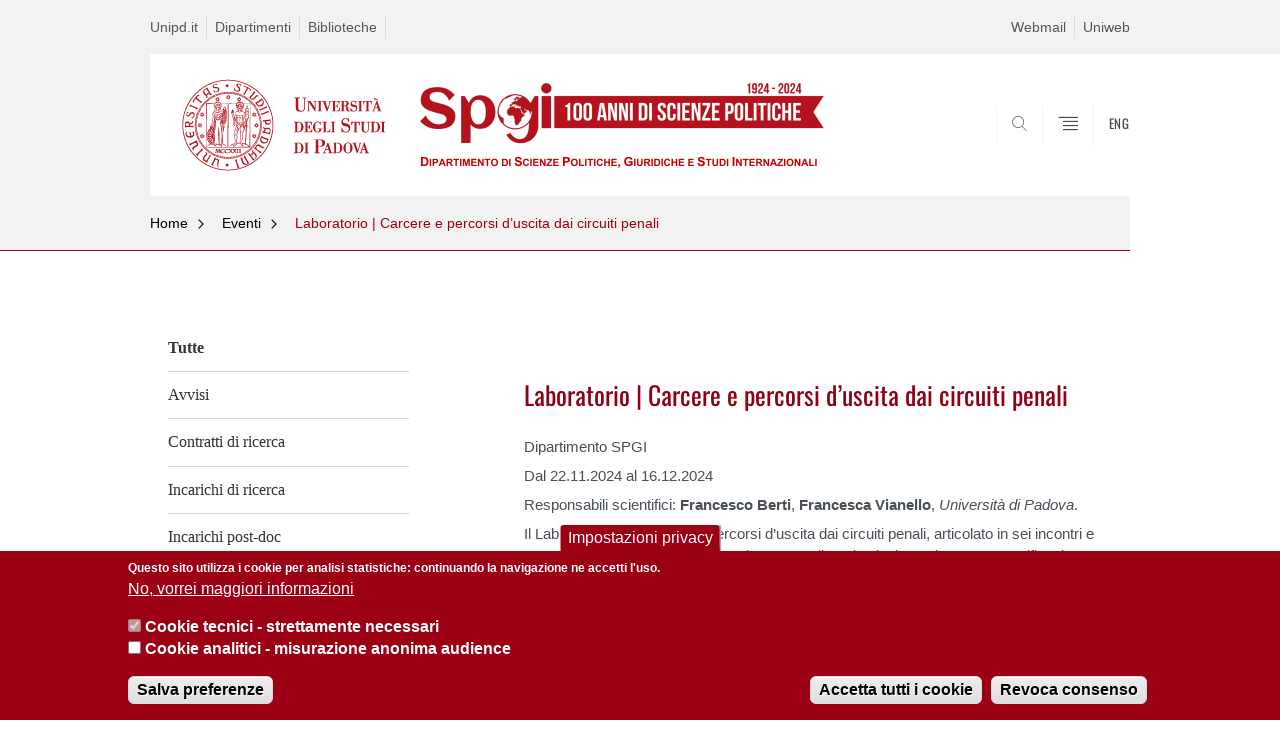

--- FILE ---
content_type: text/html; charset=utf-8
request_url: https://www.spgi.unipd.it/laboratorio-carcere-e-percorsi-d%E2%80%99uscita-dai-circuiti-penali
body_size: 10239
content:


                                                                                                      <!DOCTYPE html PUBLIC "-//W3C//DTD XHTML+ARIA 1.0//EN" "http://www.w3.org/MarkUp/DTD/xhtml-aria-1.dtd">
<!--[if IE 7 ]>    <html xmlns="http://www.w3.org/1999/xhtml" class="nojs" lang="it" > <![endif]-->
<!--[if IE 8 ]>    <html xmlns="http://www.w3.org/1999/xhtml" class="nojs" lang="it" > <![endif]-->
<!--[if (gte IE 9)|!(IE)]><!-->
<html xmlns="http://www.w3.org/1999/xhtml" xml:lang="it" lang="it" >
<!--<![endif]-->

  <head>
    <meta http-equiv="content-type" content="text/html; charset=UTF-8" />
        <meta name="backend" content="178" />
  <title>Laboratorio | Carcere e percorsi d’uscita dai circuiti penali | Dipartimento di Scienze Politiche, Giuridiche e studi Internazionali (SPGI)h1.desc-dip-logo{display:none;} | Università di Padova</title>

 <meta name="description" content="UniPD" />
 <meta name="author" content="Università di Padova" />
 <meta content="width=device-width, initial-scale=1.0" name="viewport" />
 <meta name="format-detection" content="telephone=no" />
<link type="text/css" rel="stylesheet" href="https://www.spgi.unipd.it/sites/spgi.unipd.it/files/css/css_xE-rWrJf-fncB6ztZfd2huxqgxu4WO-qwma6Xer30m4.css" media="all" />
<link type="text/css" rel="stylesheet" href="https://www.spgi.unipd.it/sites/spgi.unipd.it/files/css/css__r408iefJFDp7tkJY64xde0BtyLdHU1-GytpTja6H4w.css" media="all" />
<link type="text/css" rel="stylesheet" href="https://www.spgi.unipd.it/sites/spgi.unipd.it/files/css/css_V6UwpoPUKNxyZKVOwpPqngXoRKA_E5VXtH1dZDcDeVI.css" media="all" />
<link type="text/css" rel="stylesheet" href="https://www.spgi.unipd.it/sites/spgi.unipd.it/files/css/css_Cqsg2pwX3riY5_C0iQyEPpC9XENEnDzbdBnNHd10mNM.css" media="all" />
<link type="text/css" rel="stylesheet" href="https://www.spgi.unipd.it/sites/spgi.unipd.it/files/css/css_47DEQpj8HBSa-_TImW-5JCeuQeRkm5NMpJWZG3hSuFU.css" media="handheld" />
    <!-- carousel -->
    <link rel="stylesheet" href="/sites/all/themes/unipd_2017/css/slick.css"/>
    <!-- Add the new slick-theme.css if you want the default styling -->
    <link rel="stylesheet" href="/sites/all/themes/unipd_2017/css/slick-theme.css"/>

    <!--link href="https://fonts.googleapis.com/css?family=Oswald" rel="stylesheet" /-->
	<link rel="stylesheet" href="/sites/all/themes/unipd_2017/fonts/oswald.css" type="text/css" charset="utf-8" />

<meta http-equiv="Content-Type" content="text/html; charset=utf-8" />
<meta name="Generator" content="Drupal 7 (http://drupal.org)" />
<link rel="shortcut icon" href="https://www.spgi.unipd.it/sites/all/themes/unipd_2017/favicon.ico" type="image/vnd.microsoft.icon" />

    <script type="text/javascript" src="/sites/all/themes/unipd_2017/js/jquery-1.7.1.min.js"></script>
    <script type="text/javascript" src="https://www.spgi.unipd.it/sites/spgi.unipd.it/files/js/js_zS-CmNFGyegtLYJmqFRpxQvvQrfPIFrOMq_3T3C8sZE.js"></script>
<script type="text/javascript" src="https://www.spgi.unipd.it/sites/spgi.unipd.it/files/js/js_KSEweT3RdN1NBALrmzlliY0px2Hxkq2Ax3zdBrMYHqU.js"></script>
<script type="text/javascript" src="https://www.spgi.unipd.it/sites/spgi.unipd.it/files/js/js_R9UbiVw2xuTUI0GZoaqMDOdX0lrZtgX-ono8RVOUEVc.js"></script>
<script type="text/javascript" src="https://www.spgi.unipd.it/sites/spgi.unipd.it/files/js/js_GqEqhmpYhCB9_KsgmKPxHcCiz6qLKUJ6fAqmEkRInyM.js"></script>
<script type="text/javascript">
<!--//--><![CDATA[//><!--
(function(i,s,o,g,r,a,m){i["GoogleAnalyticsObject"]=r;i[r]=i[r]||function(){(i[r].q=i[r].q||[]).push(arguments)},i[r].l=1*new Date();a=s.createElement(o),m=s.getElementsByTagName(o)[0];a.async=1;a.src=g;m.parentNode.insertBefore(a,m)})(window,document,"script","https://www.google-analytics.com/analytics.js","ga");ga("create", "UA-121412068-1", {"cookieDomain":"auto"});ga("set", "anonymizeIp", true);ga("send", "pageview");
//--><!]]>
</script>
<script type="text/javascript">
<!--//--><![CDATA[//><!--
jQuery.extend(Drupal.settings, {"basePath":"\/","pathPrefix":"","ajaxPageState":{"theme":"unipd_2017","theme_token":"ODCUt8C4yfuc2EqIN6CBde8UPGhWVvjZBv1tp5WEqcs","css":{"modules\/system\/system.base.css":1,"modules\/system\/system.menus.css":1,"modules\/system\/system.messages.css":1,"modules\/system\/system.theme.css":1,"sites\/all\/modules\/contrib\/date\/date_api\/date.css":1,"sites\/all\/modules\/contrib\/date\/date_popup\/themes\/datepicker.1.7.css":1,"modules\/field\/theme\/field.css":1,"modules\/node\/node.css":1,"modules\/search\/search.css":1,"modules\/user\/user.css":1,"sites\/all\/modules\/contrib\/views\/css\/views.css":1,"sites\/all\/modules\/contrib\/ctools\/css\/ctools.css":1,"sites\/all\/modules\/contrib\/panels\/css\/panels.css":1,"sites\/all\/modules\/custom\/unipd_cck\/unipd_mappa\/unipd_mappa.css":1,"sites\/all\/modules\/custom\/unipd_panels\/plugins\/layouts\/homepage\/fogliaSemplice.css":1,"sites\/all\/modules\/contrib\/eu_cookie_compliance\/css\/eu_cookie_compliance.css":1,"public:\/\/ctools\/css\/187bb0d817bbd14f35d2870471294958.css":1,"sites\/all\/themes\/unipd_2017\/css\/headerfooter.css":1,"sites\/all\/themes\/unipd_2017\/css\/cuprum.css":1,"sites\/all\/themes\/unipd_2017\/css\/calendar.css":1,"sites\/all\/themes\/unipd_2017\/css\/style_prototipo.css":1,"sites\/all\/themes\/unipd\/SpryAssets\/SpryValidationCheckbox.css":1,"sites\/all\/themes\/unipd\/SpryAssets\/SpryValidationTextField.css":1,"sites\/all\/themes\/unipd_2017\/css\/style.css":1,"sites\/all\/themes\/unipd_2017\/css\/tabs.css":1,"sites\/all\/themes\/unipd_2017\/css\/handheld.css":1},"js":{"sites\/all\/modules\/contrib\/jquery_update\/replace\/jquery\/1.7\/jquery.min.js":1,"misc\/jquery-extend-3.4.0.js":1,"misc\/jquery-html-prefilter-3.5.0-backport.js":1,"misc\/jquery.once.js":1,"misc\/drupal.js":1,"sites\/all\/modules\/contrib\/eu_cookie_compliance\/js\/jquery.cookie-1.4.1.min.js":1,"sites\/all\/modules\/contrib\/admin_menu\/admin_devel\/admin_devel.js":1,"sites\/all\/modules\/custom\/unipd_cck\/unipd_mappa\/unipd_mappa.js":1,"sites\/all\/modules\/custom\/unipd_cck\/unipd_mappa\/jquery.ui.map.js":1,"sites\/all\/modules\/custom\/unipd_cck\/unipd_mappa\/jquery.ui.map.services.js":1,"sites\/all\/modules\/custom\/unipd_cck\/unipd_mappa\/jquery.ui.map.extensions.js":1,"sites\/all\/modules\/contrib\/custom_search\/js\/custom_search.js":1,"sites\/all\/modules\/contrib\/google_analytics\/googleanalytics.js":1,"0":1,"1":1,"2":1,"sites\/all\/modules\/contrib\/eu_cookie_compliance\/js\/eu_cookie_compliance.js":1,"3":1}},"custom_search":{"form_target":"_self","solr":1},"eu_cookie_compliance":{"cookie_policy_version":"1.0.0","popup_enabled":1,"popup_agreed_enabled":0,"popup_hide_agreed":0,"popup_clicking_confirmation":false,"popup_scrolling_confirmation":false,"popup_html_info":"\u003Cbutton type=\u0022button\u0022 class=\u0022eu-cookie-withdraw-tab\u0022\u003EImpostazioni privacy\u003C\/button\u003E\n\u003Cdiv class=\u0022eu-cookie-compliance-banner eu-cookie-compliance-banner-info eu-cookie-compliance-banner--categories\u0022\u003E\n  \u003Cdiv class=\u0022popup-content info\u0022\u003E\n    \u003Cdiv id=\u0022popup-text\u0022\u003E\n      \u003Cp\u003EQuesto sito utilizza i cookie per analisi statistiche: continuando la navigazione ne accetti l\u0027uso.\u003C\/p\u003E              \u003Cbutton type=\u0022button\u0022 class=\u0022find-more-button eu-cookie-compliance-more-button\u0022\u003ENo, vorrei maggiori informazioni\u003C\/button\u003E\n          \u003C\/div\u003E\n          \u003Cdiv id=\u0022eu-cookie-compliance-categories\u0022 class=\u0022eu-cookie-compliance-categories\u0022\u003E\n                  \u003Cdiv class=\u0022eu-cookie-compliance-category\u0022\u003E\n            \u003Cdiv\u003E\n              \u003Cinput type=\u0022checkbox\u0022 name=\u0022cookie-categories\u0022 id=\u0022cookie-category-cookie-tecnici-strettamente-necessari\u0022\n                     value=\u0022cookie_tecnici_strettamente_necessari\u0022\n                     checked                     disabled \u003E\n              \u003Clabel for=\u0022cookie-category-cookie-tecnici-strettamente-necessari\u0022\u003ECookie tecnici - strettamente necessari\u003C\/label\u003E\n            \u003C\/div\u003E\n                      \u003Cdiv class=\u0022eu-cookie-compliance-category-description\u0022\u003E\u003C\/div\u003E\n                  \u003C\/div\u003E\n                  \u003Cdiv class=\u0022eu-cookie-compliance-category\u0022\u003E\n            \u003Cdiv\u003E\n              \u003Cinput type=\u0022checkbox\u0022 name=\u0022cookie-categories\u0022 id=\u0022cookie-category-analytics\u0022\n                     value=\u0022analytics\u0022\n                                           \u003E\n              \u003Clabel for=\u0022cookie-category-analytics\u0022\u003ECookie analitici - misurazione anonima audience\u003C\/label\u003E\n            \u003C\/div\u003E\n                      \u003Cdiv class=\u0022eu-cookie-compliance-category-description\u0022\u003E\u003C\/div\u003E\n                  \u003C\/div\u003E\n                          \u003Cdiv class=\u0022eu-cookie-compliance-categories-buttons\u0022\u003E\n            \u003Cbutton type=\u0022button\u0022\n                    class=\u0022eu-cookie-compliance-save-preferences-button\u0022\u003ESalva preferenze\u003C\/button\u003E\n          \u003C\/div\u003E\n              \u003C\/div\u003E\n    \n    \u003Cdiv id=\u0022popup-buttons\u0022 class=\u0022eu-cookie-compliance-has-categories\u0022\u003E\n      \u003Cbutton type=\u0022button\u0022 class=\u0022agree-button eu-cookie-compliance-default-button\u0022\u003EAccetta tutti i cookie\u003C\/button\u003E\n              \u003Cbutton type=\u0022button\u0022 class=\u0022eu-cookie-withdraw-button eu-cookie-compliance-hidden\u0022 \u003ERevoca consenso\u003C\/button\u003E\n          \u003C\/div\u003E\n  \u003C\/div\u003E\n\u003C\/div\u003E","use_mobile_message":false,"mobile_popup_html_info":"  \u003Cbutton type=\u0022button\u0022 class=\u0022eu-cookie-withdraw-tab\u0022\u003EImpostazioni privacy\u003C\/button\u003E\n\u003Cdiv class=\u0022eu-cookie-compliance-banner eu-cookie-compliance-banner-info eu-cookie-compliance-banner--categories\u0022\u003E\n  \u003Cdiv class=\u0022popup-content info\u0022\u003E\n    \u003Cdiv id=\u0022popup-text\u0022\u003E\n                    \u003Cbutton type=\u0022button\u0022 class=\u0022find-more-button eu-cookie-compliance-more-button\u0022\u003ENo, vorrei maggiori informazioni\u003C\/button\u003E\n          \u003C\/div\u003E\n          \u003Cdiv id=\u0022eu-cookie-compliance-categories\u0022 class=\u0022eu-cookie-compliance-categories\u0022\u003E\n                  \u003Cdiv class=\u0022eu-cookie-compliance-category\u0022\u003E\n            \u003Cdiv\u003E\n              \u003Cinput type=\u0022checkbox\u0022 name=\u0022cookie-categories\u0022 id=\u0022cookie-category-cookie-tecnici-strettamente-necessari\u0022\n                     value=\u0022cookie_tecnici_strettamente_necessari\u0022\n                     checked                     disabled \u003E\n              \u003Clabel for=\u0022cookie-category-cookie-tecnici-strettamente-necessari\u0022\u003ECookie tecnici - strettamente necessari\u003C\/label\u003E\n            \u003C\/div\u003E\n                      \u003Cdiv class=\u0022eu-cookie-compliance-category-description\u0022\u003E\u003C\/div\u003E\n                  \u003C\/div\u003E\n                  \u003Cdiv class=\u0022eu-cookie-compliance-category\u0022\u003E\n            \u003Cdiv\u003E\n              \u003Cinput type=\u0022checkbox\u0022 name=\u0022cookie-categories\u0022 id=\u0022cookie-category-analytics\u0022\n                     value=\u0022analytics\u0022\n                                           \u003E\n              \u003Clabel for=\u0022cookie-category-analytics\u0022\u003ECookie analitici - misurazione anonima audience\u003C\/label\u003E\n            \u003C\/div\u003E\n                      \u003Cdiv class=\u0022eu-cookie-compliance-category-description\u0022\u003E\u003C\/div\u003E\n                  \u003C\/div\u003E\n                          \u003Cdiv class=\u0022eu-cookie-compliance-categories-buttons\u0022\u003E\n            \u003Cbutton type=\u0022button\u0022\n                    class=\u0022eu-cookie-compliance-save-preferences-button\u0022\u003ESalva preferenze\u003C\/button\u003E\n          \u003C\/div\u003E\n              \u003C\/div\u003E\n    \n    \u003Cdiv id=\u0022popup-buttons\u0022 class=\u0022eu-cookie-compliance-has-categories\u0022\u003E\n      \u003Cbutton type=\u0022button\u0022 class=\u0022agree-button eu-cookie-compliance-default-button\u0022\u003EAccetta tutti i cookie\u003C\/button\u003E\n              \u003Cbutton type=\u0022button\u0022 class=\u0022eu-cookie-withdraw-button eu-cookie-compliance-hidden\u0022 \u003ERevoca consenso\u003C\/button\u003E\n          \u003C\/div\u003E\n  \u003C\/div\u003E\n\u003C\/div\u003E\n","mobile_breakpoint":"768","popup_html_agreed":"\u003Cdiv\u003E\n  \u003Cdiv class=\u0022popup-content agreed\u0022\u003E\n    \u003Cdiv id=\u0022popup-text\u0022\u003E\n      \u003Cp\u003E\u003Cstrong\u003EGrazie.\u003C\/strong\u003E\u003C\/p\u003E    \u003C\/div\u003E\n    \u003Cdiv id=\u0022popup-buttons\u0022\u003E\n      \u003Cbutton type=\u0022button\u0022 class=\u0022hide-popup-button eu-cookie-compliance-hide-button\u0022\u003ENascondi\u003C\/button\u003E\n              \u003Cbutton type=\u0022button\u0022 class=\u0022find-more-button eu-cookie-compliance-more-button-thank-you\u0022 \u003EMaggiori informazioni\u003C\/button\u003E\n          \u003C\/div\u003E\n  \u003C\/div\u003E\n\u003C\/div\u003E","popup_use_bare_css":false,"popup_height":"auto","popup_width":"100%","popup_delay":1000,"popup_link":"\/privacy-policy","popup_link_new_window":1,"popup_position":null,"fixed_top_position":false,"popup_language":"it","store_consent":true,"better_support_for_screen_readers":0,"reload_page":0,"domain":"","domain_all_sites":0,"popup_eu_only_js":0,"cookie_lifetime":"100","cookie_session":false,"disagree_do_not_show_popup":0,"method":"categories","allowed_cookies":"","withdraw_markup":"\u003Cbutton type=\u0022button\u0022 class=\u0022eu-cookie-withdraw-tab\u0022\u003EImpostazioni privacy\u003C\/button\u003E\n\u003Cdiv class=\u0022eu-cookie-withdraw-banner\u0022\u003E\n  \u003Cdiv class=\u0022popup-content info\u0022\u003E\n    \u003Cdiv id=\u0022popup-text\u0022\u003E\n      \u003Cp\u003EWe use cookies on this site to enhance your user experienceYou have given your consent for us to set cookies.\u003C\/p\u003E\n    \u003C\/div\u003E\n    \u003Cdiv id=\u0022popup-buttons\u0022\u003E\n      \u003Cbutton type=\u0022button\u0022 class=\u0022eu-cookie-withdraw-button\u0022\u003ERevoca consenso\u003C\/button\u003E\n    \u003C\/div\u003E\n  \u003C\/div\u003E\n\u003C\/div\u003E\n","withdraw_enabled":1,"withdraw_button_on_info_popup":1,"cookie_categories":["cookie_tecnici_strettamente_necessari","analytics"],"cookie_categories_details":{"cookie_tecnici_strettamente_necessari":{"weight":0,"machine_name":"cookie_tecnici_strettamente_necessari","label":"Cookie tecnici - strettamente necessari","description":"","checkbox_default_state":"required"},"analytics":{"weight":0,"machine_name":"analytics","label":"Cookie analitici - misurazione anonima audience","description":"","checkbox_default_state":"unchecked"}},"enable_save_preferences_button":1,"cookie_name":"","cookie_value_disagreed":"0","cookie_value_agreed_show_thank_you":"1","cookie_value_agreed":"2","containing_element":"body","automatic_cookies_removal":1},"googleanalytics":{"trackOutbound":1,"trackMailto":1,"trackDownload":1,"trackDownloadExtensions":"7z|aac|arc|arj|asf|asx|avi|bin|csv|doc(x|m)?|dot(x|m)?|exe|flv|gif|gz|gzip|hqx|jar|jpe?g|js|mp(2|3|4|e?g)|mov(ie)?|msi|msp|pdf|phps|png|ppt(x|m)?|pot(x|m)?|pps(x|m)?|ppam|sld(x|m)?|thmx|qtm?|ra(m|r)?|sea|sit|tar|tgz|torrent|txt|wav|wma|wmv|wpd|xls(x|m|b)?|xlt(x|m)|xlam|xml|z|zip"}});
//--><!]]>
</script>

<!--    <script type="text/javascript" src="/sites/all/themes/unipd_2017/js/jquery-3.1.1.min.js"></script> -->
<!--    <script type="text/javascript" src="/sites/all/themes/unipd_2017/js/jquery-migrate-3.0.0.min.js"></script> -->

  <script src="/sites/all/themes/unipd_2017/js/libs/jquery-ui.min.js" type="text/javascript"></script>
  <script src="/sites/all/themes/unipd_2017/js/jquery.asmselect.js" type="text/javascript"></script>
  <link href="/sites/all/themes/unipd_2017/css/jquery.asmselect.css" type="text/css"/>

<!-- Facebook Pixel Code -->
<script>
!function(f,b,e,v,n,t,s)
{if(f.fbq)return;n=f.fbq=function(){n.callMethod?
n.callMethod.apply(n,arguments):n.queue.push(arguments)};
if(!f._fbq)f._fbq=n;n.push=n;n.loaded=!0;n.version='2.0';
n.queue=[];t=b.createElement(e);t.async=!0;
t.src=v;s=b.getElementsByTagName(e)[0];
s.parentNode.insertBefore(t,s)}(window,document,'script',
'https://connect.facebook.net/en_US/fbevents.js');
 fbq('init', '400455600805931');
fbq('track', 'PageView');
</script>
<noscript>
 <img height="1" width="1"
src="https://www.facebook.com/tr?id=400455600805931&ev=PageView
&noscript=1"/>
</noscript>
<!-- End Facebook Pixel Code -->

  </head>


<body class="nojs">

      <div id="skip-link"><p><a class="visuallyhidden"  href="#main">Vai al contenuto</a></p></div>
  
    <!-- header -->
    <div id="header" class="row">

      <!-- utils -->
      <div id="header__utils" class="container mh">
        <div class="col-mobile-6c col-desktop-6c" role="navigation" title="Menu di servizio">
          <ul id="header__utils__communication" class="header__utils__menu">
            <li><a tabindex="" href="http://www.unipd.it" title="Unipd.it">Unipd.it</a></li><li><a tabindex="" href="http://www.unipd.it/dipartimenti" title="Dipartimenti">Dipartimenti</a></li><li><a tabindex="" href="http://www.unipd.it/biblioteche" title="Biblioteche">Biblioteche</a></li>          </ul>
        </div>
        <div class="col-mobile-6c col-desktop-6c" role="navigation" title="Menu utilità">
          <ul id="header__utils__services" class="header__utils__menu" >
            <li><a tabindex="" href="http://www.unipd.it/webmail" title="Webmail" >Webmail</a></li><li><a tabindex="" href="https://uniweb.unipd.it/" title="Uniweb" >Uniweb</a></li>          </ul>
        </div>
      </div>



      <!-- main red header -->
      <div id="header__container" class="bg-white-right">
        <div id="header__main__content" class="container" role="navigation" title="Header">
          <!-- logo -->
          <img src="/sites/all/themes/unipd_2017/logo-print.png" alt="" id="logo-print"/>
          <h1 id="home-link-container" role="menu" title="Vai alla homepage">
            <a id="home-link" href="/" >
              <img src="/sites/all/themes/unipd_2017/logo-dip.png" alt="Università degli Studi di Padova" />
            </a>
          </h1>

                    <div class="dip-logo">
          <a href="/" >
            <img src="/sites/spgi.unipd.it/files/spgi_100anni_scritta_rosso_trasparente_ita_2.png" alt="" />
    		  	<h1 class="desc-dip-logo">Dipartimento di Scienze Politiche, Giuridiche e studi Internazionali (SPGI)<style>h1.desc-dip-logo{display:none;}</style></h1>
          </a>
		  </div>
		  


          <!-- links and megamenu toggle -->
          <ul id="header__main__navigator" role="menu" title="Scegli il tuo profilo">
            <li class="nav-item" id="header__main__navigator__categories" >
              <a class="nav-link toggle" id="header__main__navigator__categories-toggle" ><span class="icon-user mh"></span><span class="label">SCEGLI IL <br class="dh" /> TUO PROFILO</span></a>
              <div id="header__main__navigator__categories-container" class="dropdown__menu" >

                
              </div>
            </li>
            <li class="nav-item" id="header__main__navigator__search" >
              <a class="nav-link" id="header__main__navigator__search-toggle" href="#" ><span class="icon-search"></span><span class="label hidden">CERCA</span></a>
              <div id="header__main__navigator__search-container" class="dropdown__menu">
	              <form action="https://www.spgi.unipd.it/unipd-search-redirect" method="post" role="search" id="ricerca">
				      <fieldset>
				      <!--legend>Ricerca</legend-->

					  <input type="radio" aria-labelledby="lblhead1_label" tabindex="-1" name="radio" value="site" id="inphead1"  /><label id="lblhead1_label" for="inphead1"><span></span>@Unipd</label>
					  <input type="radio" aria-labelledby="lblhead2_label" tabindex="-1" name="radio" value="persone" id="inphead2" /><label id="lblhead2_label" for="inphead2"><span></span>Persone</label>
					  <input type="radio" aria-labelledby="lblhead3_label" tabindex="-1" name="radio" value="strutture" id="inphead3" /><label id="lblhead3_label" for="inphead3"><span></span>Strutture</label>

				      <label id="lblhead4_label" for="inphead4" class="out-of-layout">Cerca</label>

				      <input type="text" maxlength="50" aria-labelledby="lblhead4_label" id="inphead4" name="search_block_form"   />
				      <button type="submit"  >CERCA</button>
				      </fieldset>

				  </form>

              </div>
            </li>
            <li class="nav-item" id="header__main__navigator__megamenu-toggle" role="menu" title="Menu">
              <a class="nav-link" href="#"><span class="icon-menu"  ></span><span class="label hidden" >Menu</span></a>
            </li>
				            <li class="nav-item" id="header__main__navigator__language" role="menu" title="Go to the english site">
									<a class="nav-link" href="/en" hreflang="en"   ><span class="label">ENG</span></a>
								</li>
			          </ul>
        </div>
      </div>

      <!-- megamenu -->
      <div id="header__megamenu__container">
        <div class="container dtr"><a href="#" id="header__megamenu__toggle" ><span>CLOSE</span></a></div>
        <ul id="header__megamenu__main-list" class="container" role="menu" title="Menu principale">
	        <li class="submenu" id="menudipartimento"><h2  class="submenu__title"><a  href="#">Dipartimento</a></h2><ul class="submenu__list"><li>
					<a href="#menudidattica"  class="skiplink" >
						Salta al menu didattica
					</a>
				</li><li><a href="https://www.spgi.unipd.it/dipartimento/profilo-del-dipartimento-di-scienze-politiche-giuridiche-e-studi-internazionali" >Il profilo</a></li><li><a href="https://www.spgi.unipd.it/category/ruoli/personale-docente" >Il personale</a></li><li><a href="https://www.spgi.unipd.it/dipartimento/organizzazione-del-dipartimento-di-scienze-politiche-giuridiche-e-studi-internazionali" >Organizzazione</a></li><li><a href="https://www.spgi.unipd.it/dipartimento/organi-di-dipartimento" >Organi di Dipartimento</a></li><li><a href="https://www.spgi.unipd.it/dipartimento/comitato-etico" >Comitato Etico</a></li><li><a href="https://www.spgi.unipd.it/sedi-e-aule" >Sedi e aule</a></li><li><a href="https://www.spgi.unipd.it/news/termine/1" >News</a></li><li><a href="https://www.spgi.unipd.it/dipartimento/calendario-eventi-spgi" >Calendario Eventi SPGI</a></li><li><a href="https://www.spgi.unipd.it/dipartimento/assicurazione-della-qualit%C3%A0-del-dipartimento" >Assicurazione della Qualità del Dipartimento</a></li><li><a href="https://www.spgi.unipd.it/dipartimento/pianificazione-strategica" >Pianificazione strategica</a></li></ul></li><li class="submenu" id="menudidattica"><h2  class="submenu__title"><a  href="#">Didattica</a></h2><ul class="submenu__list"><li>
					<a href="#menuricerca"  class="skiplink" >
						Salta al menu ricerca
					</a>
				</li><li><a href="https://www.spgi.unipd.it/didattica/info-e-guide-studenti" >Info e guide per studenti</a></li><li><a href="https://www.spgi.unipd.it/offerta-didattica/corsi-di-laurea-triennale?tipo=L" >Corsi di laurea triennale</a></li><li><a href="https://www.spgi.unipd.it/offerta-didattica/corsi-di-laurea-magistrale?tipo=LM" >Corsi di laurea magistrale</a></li><li><a href="https://www.spgi.unipd.it/corsi/vecchi-ordinamenti" >Vecchi ordinamenti</a></li><li><a href="https://www.spgi.unipd.it/ricerca/dottorato-di-ricerca" >Dottorato di ricerca</a></li><li><a href="https://www.spgi.unipd.it/didattica/i-nostri-master" >Master</a></li><li><a href="https://www.spgi.unipd.it/didattica/formazione-continua" >Formazione Continua</a></li><li><a href="https://www.spgi.unipd.it/didattica/abilitazione-alla-professione-di-assistente-sociale" >Abilitazione alla Professione di Assistente Sociale</a></li><li><a href="https://www.spgi.unipd.it/servizi/biblioteche-0" >Biblioteche</a></li><li><a href="https://www.spgi.unipd.it/ufficio-stage-servizio-distaccato-presso-il-dipartimento" >Stage e tirocini</a></li><li><a href="https://www.spgi.unipd.it/didattica/assicurazione-della-qualit%C3%A0-didattica" >Assicurazione della Qualità - Didattica</a></li></ul></li><li class="submenu" id="menuricerca"><h2  class="submenu__title"><a  href="#">Ricerca</a></h2><ul class="submenu__list"><li>
					<a href="#menuinternazionalizzazione"  class="skiplink" >
						Salta al menu internazionalizzazione
					</a>
				</li><li><a href="https://www.spgi.unipd.it/elencopubblicazioni" >Pubblicazioni scientifiche</a></li><li><a href="https://www.spgi.unipd.it/progetti-di-ricerca" >Progetti di ricerca</a></li><li><a href="https://www.spgi.unipd.it/ricerca/gruppi-di-ricerca" >Gruppi di ricerca</a></li><li><a href="https://www.spgi.unipd.it/CentriInterdipartimentaliDiRicerca" >Centri interdipartimentali di ricerca</a></li><li><a href="https://www.spgi.unipd.it/ricerca/riviste-con-sede-presso-il-dipartimento" >Riviste con sede presso il Dipartimento</a></li><li><a href="https://www.spgi.unipd.it/ricerca/padua-research-archive-0" >Padua Research Archive</a></li><li><a href="https://www.spgi.unipd.it/ricerca/call-papers" >Call for papers</a></li><li><a href="https://www.spgi.unipd.it/ricerca/centri-studi-e-osservatori" >Centri studi e Osservatori</a></li><li><a href="https://www.spgi.unipd.it/ricerca/assicurazione-della-qualit%C3%A0-ricerca" >Assicurazione della Qualità - Ricerca</a></li></ul></li><li class="submenu" id="menuinternazionalizzazione"><h2  class="submenu__title"><a  href="#">Internazionalizzazione</a></h2><ul class="submenu__list"><li>
					<a href="#menuprogettidiricerca"  class="skiplink" >
						Salta al menu progettidiricerca
					</a>
				</li><li><a href="https://www.spgi.unipd.it/internazionalizzazione/corsi-lingua-inglese" >Corsi in Lingua Inglese</a></li><li><a href="https://www.spgi.unipd.it/corsi/mobilit%C3%A0-internazionale/doppi-titoli" >Doppi titoli</a></li><li><a href="https://www.spgi.unipd.it/internazionalizzazione/seasonal-schools" >Seasonal Schools</a></li><li><a href="https://www.spgi.unipd.it/internazionalizzazione/accordi-internazionali-la-didattica-e-la-ricerca" >Accordi internazionali per la didattica e la ricerca</a></li><li><a href="https://www.spgi.unipd.it/internazionalizzazione/progetti-internazionali" >Progetti internazionali</a></li><li><a href="https://www.spgi.unipd.it/internazionalizzazione/mobilit%C3%A0-internazionale-studenti" >Mobilità internazionale studenti</a></li><li><a href="https://www.spgi.unipd.it/internazionalizzazione/eventi-internazionali" >Eventi internazionali</a></li><li><a href="https://www.spgi.unipd.it/internazionalizzazione/opportunit%C3%A0" >Opportunità</a></li><li><a href="https://www.spgi.unipd.it/internazionalizzazione/blended-intensive-programmes-bip" >Blended Intensive Programmes (BIP)</a></li><li><a href="https://www.spgi.unipd.it/internazionalizzazione/mobilit%C3%A0-internazionale-docenti" >Mobilità internazionale docenti</a></li></ul></li><li class="submenu" id="menuprogettidiricerca"><h2  class="submenu__title"><a  href="#">Progetti di ricerca</a></h2><ul class="submenu__list"><li>
					<a href="#menuterzamissione"  class="skiplink" >
						Salta al menu terzamissione
					</a>
				</li></ul></li><li class="submenu" id="menuterzamissione"><h2  class="submenu__title"><a  href="#">Terza missione</a></h2><ul class="submenu__list"><li>
					<a href="#menuinternational"  class="skiplink" >
						Salta al menu international
					</a>
				</li><li><a href="https://www.spgi.unipd.it/attivit%C3%A0-di-terza-missione/societ%C3%A0-e-terza-missione/attivit%C3%A0-di-terza-missione" >Attività di Terza Missione</a></li><li><a href="https://www.spgi.unipd.it/public-engagement" >Public Engagement</a></li><li><a href="https://www.spgi.unipd.it/certificazione-contratti-lavoro/la-commissione" >Attività in conto terzi: Certificazione dei contratti di lavoro</a></li><li><a href="https://www.spgi.unipd.it/terza-missione/corsi-su-catalogo-mepa" >Corsi su Catalogo MEPA</a></li><li><a href="https://www.spgi.unipd.it/givo" >GIVO. Give Voice to Our Memories</a></li><li><a href="https://www.spgi.unipd.it/terza-missione/piattaforma-governance4future" >Piattaforma "Governance for future"</a></li><li><a href="https://www.spgi.unipd.it/terza-missione/euami-european-values-and-migration" >EUAMI - European Values and Migration</a></li><li><a href="https://www.spgi.unipd.it/terza-missione/mooc-spgi" >MOOC SPGI</a></li><li><a href="https://www.spgi.unipd.it/terza-missione/assicurazione-della-qualit%C3%A0-terza-missione" >Assicurazione della Qualità - Terza missione</a></li></ul></li>        </ul>
      </div>

    </div>

    <!-- main -->
<div id="main" class="row" >


	          <div class="tabs">
                    </div>
        
        
        
		



        

<div id="leftsidebar"><div class="panel-pane pane-menu-comunicazioni"  >
  
      
  
  <div class="pane-content">
    <div id="main" class="row">
      <!-- breadcrumb -->
      <div class="row bg-gray-left" id="main-breadcrumb">
        <div class="container">
			<ul class="main-breadcrumb__list">
				<li class="main-breadcrumb__list__item">
					<a class="main-breadcrumb__list__link" href="#" data-link="/">Home</a>
						<ul class="main-breadcrumb__sub-list parent">
							<li class="main-breadcrumb__sub-list__item main-breadcrumb__list__item parent">
							<a class="main-breadcrumb__sub-list__link main-breadcrumb__sub-list__link" href="/" >
							 Home
							</a>
							<a href="#" class="main-breadcrumb__list__link link_toggle main-breadcrumb__list__link_toggle" ><span>Apri menu</span></a>
							</li>
						</ul>	
				</li>	
						
					
				<li class="main-breadcrumb__list__item">
					<a class="main-breadcrumb__list__link" href="#" data-link="/news/termine/3">Eventi</a>
						<ul class="main-breadcrumb__sub-list parent">
							<li class="main-breadcrumb__sub-list__item main-breadcrumb__list__item parent">
							<a class="main-breadcrumb__sub-list__link main-breadcrumb__sub-list__link" href="/news/termine/3" >
							 Eventi							</a>
							<a href="#" class="main-breadcrumb__list__link link_toggle main-breadcrumb__list__link_toggle" ><span>Apri menu</span></a>
							</li>
						</ul>	
				</li>		
				
				<li class="main-breadcrumb__list__item"><span class="main-breadcrumb__list__text no_child"><a href="/news/termine/3" class="link-to-parent">Indietro</a><a class="menu-toggle" href="#">Laboratorio | Carcere e percorsi d’uscita dai circuiti penali</a></span>	
				</li>
			</ul>
		</div>
</div>
 <div class="pixel-border bg-red-left">
	 <div class="container"></div>
 </div>       
</div>

  </div>

  
  </div>
<div class="panel-separator"></div><div class="panel-pane pane-views pane-view-spalla-termini-categoria"  >
  
      
  
  <div class="pane-content">
    
<span class="usertypestrip personale"></span>
<div id="skip-link-secondary"><p><a class="visuallyhidden" href="#centercolumn">Vai al contenuto</a></p></div>
<div class="sideblock personale container">
<ul class="leftmenu">


  <li><a href="https://www.spgi.unipd.it/news" ><strong> Tutte</strong></a></li>
    <!--div class="view-content"-->
            <span class="field-content"><li class="dvd2 "><a href="https://www.spgi.unipd.it/news/termine/1" >Avvisi</a></li>

</span>      <span class="field-content"><li class="dvd2 "><a href="https://www.spgi.unipd.it/news/termine/170" >Contratti di ricerca</a></li>

</span>      <span class="field-content"><li class="dvd2 "><a href="https://www.spgi.unipd.it/news/termine/174" >Incarichi di ricerca</a></li>

</span>      <span class="field-content"><li class="dvd2 "><a href="https://www.spgi.unipd.it/news/termine/172" >Incarichi post-doc</a></li>

</span>      <span class="field-content"><li class="dvd2 selected"><a href="https://www.spgi.unipd.it/news/termine/3" >Eventi</a></li>

</span>      <span class="field-content"><li class="dvd2 "><a href="https://www.spgi.unipd.it/news/termine/147" >SPGI nel mondo</a></li>

</span>      <span class="field-content"><li class="dvd2 "><a href="https://www.spgi.unipd.it/news/termine/121" >Reclutamento personale docente</a></li>

</span>      <span class="field-content"><li class="dvd2 "><a href="https://www.spgi.unipd.it/news/termine/113" >Avvisi di vacanza di insegnamento</a></li>

</span>      <span class="field-content"><li class="dvd2 "><a href="https://www.spgi.unipd.it/news/termine/114" >Attività didattica integrativa</a></li>

</span>      <span class="field-content"><li class="dvd2 "><a href="https://www.spgi.unipd.it/news/termine/115" >Visiting professor</a></li>

</span>      <span class="field-content"><li class="dvd2 "><a href="https://www.spgi.unipd.it/news/termine/117" >Borse di ricerca</a></li>

</span>      <span class="field-content"><li class="dvd2 "><a href="https://www.spgi.unipd.it/news/termine/116" >Assegni di ricerca</a></li>

</span>      <span class="field-content"><li class="dvd2 "><a href="https://www.spgi.unipd.it/news/termine/118" >Premi di studio</a></li>

</span>      <span class="field-content"><li class="dvd2 "><a href="https://www.spgi.unipd.it/news/termine/122" >Bandi di gara e contratti</a></li>

</span>      <span class="field-content"><li class="dvd2 "><a href="https://www.spgi.unipd.it/news/termine/123" >Attività a supporto della didattica ex art. 7 c. 6 d.lgs. n. 165/2001</a></li>

</span>      <span class="field-content"><li class="dvd2 "><a href="https://www.spgi.unipd.it/news/termine/119" >Attività a supporto della ricerca ex art. 7 c. 6 d.lgs. n. 165/2001</a></li>

</span>      <span class="field-content"><li class="dvd2 "><a href="https://www.spgi.unipd.it/news/termine/74" >Dottorati e altre opportunità</a></li>

</span>      <span class="field-content"><li class="dvd2 "><a href="https://www.spgi.unipd.it/news/termine/120" >Incarichi esterni per la ricerca</a></li>

</span>      <span class="field-content"><li class="dvd2 "><a href="https://www.spgi.unipd.it/news/termine/2" >Bandi</a></li>

</span>    <!--/div-->
    <li><a class="link-tutti" href="https://www.spgi.unipd.it/news/archive" ><strong> Vai all'archivio</strong></a></li>

</ul>
</div>
  </div>

  
  </div>
</div>
<div id="centercolumn"><div class="panel-pane pane-views-panes pane-view-lista-news-2017-panel-pane-3"  >
  
      
  
  <div class="pane-content">
    
          
      </div>

  
  </div>
<div class="panel-separator"></div><div class="panel-pane pane-views-panes pane-view-lista-news-archivio-2017-panel-pane-2"  >
  
      
  
  <div class="pane-content">
    
		
			


  


<div class="row">
	<div class="container container-aside">
		<div class="container-has-aside__text-container right content-container col-desktop-12c news-grid">


      			


						
<span class="usertypestrip personale"></span>
<div class="row">
	<div class="container container-aside">
		<div class="blockheader">

			<!--h2 class="section-title section-title-leaf right section-title-roman">News: </h2-->
		</div>
	</div>
</div>		
<!--div class="row">
	<div class="container container-aside">
		<div class="container-has-aside__text-container right content-container single "-->
	

<!-- Inizio news -->

<div class="row">
	<div class="container container-aside">
		<div class="container-has-aside__text-container right content-container news-grid">
		<!-- Inizio news -->
		<div class="big-block block-b news-block" role="article">
					<div class="padd">
																		<div class="category"></div>
						<h3>Laboratorio | Carcere e percorsi d’uscita dai circuiti penali</h3>
						
						<p><span class="date">Dipartimento SPGI</span></p><p><span class="date">Dal 22.11.2024 al 16.12.2024</span></p><p>Responsabili scientifici: <strong>Francesco Berti</strong>, <strong>Francesca Vianello</strong>, <em>Università di Padova</em>. </p><p>Il Laboratorio sul carcere e i percorsi d’uscita dai circuiti penali, articolato in sei incontri e una prova finale, si propone di svolgere con gli studenti e le studentesse una riflessione sui fondamenti del diritto di punire, sulla trasformazione delle modalità di punizione nel corso dei secoli e sulla crisi del modello carceraio. Verranno affrontati la questione della detenzione in Italia, il tema dell’uscita dal carcere e delle misure alternative alla detenzione nell’ordinamento italiano e il tema del prisoner reentry process.</p><p>Il laboratorio è equiparato ad <strong>attività di stage</strong>; è rivolto a studenti/studentesse del <span style="text-decoration: underline;">terzo anno</span> del corso di laurea triennale in <em>Scienze politiche, relazioni internazionali, diritti umani</em>.</p><p>Prevede al massimo <strong>25 iscritti</strong>, <strong>frequenza obbligatoria</strong> (in presenza, ad eccezione delle lezioni del 17 e 24 novembre) e una prova finale - che deve essere superata per poter vedere riconosciuta l’attività.</p><p>Iscrizione obbligatoria <span style="text-decoration: underline;"><strong>entro il 18 novembre</strong></span> al link: <a href="https://sesp.elearning.unipd.it/course/view.php?id=1868">https://sesp.elearning.unipd.it/course/view.php?id=1868</a></p><p>Il calendario degli incontri è disponibile in allegato.</p><p>   </p><div class="blocco-download"><ul class="download-container">            	<span class="field-content">
	<li class="donwload-element">
	
	
	<a href="https://www.spgi.unipd.it/sites/spgi.unipd.it/files/Laboratorio_SRD_carcere_Berti_2024-25.pdf" class="download clearfix" title="Locandina laboratorio "Carcere e percorsi d'uscita dai circuiti penali"">
	<!--a href="/download/file/fid/48207" class="download clearfix" title="Locandina laboratorio "Carcere e percorsi d'uscita dai circuiti penali""-->
	
		
		<!--span class="tit">Locandina laboratorio "Carcere e percorsi d'uscita dai circuiti penali"</span-->
		
			<span class="link-title">Locandina laboratorio "Carcere e percorsi d'uscita dai circuiti penali"</span>       		
       				

	

		<span class="down">Download</span>
	</a>

		</li>

</span>   </ul></div>		</div>
		
		</div>
		
		<!-- Fine news -->		
		</div>
	</div>
</div>		

 		</div>
	</div>	  
</div>  
      </div>

  
  </div>
<div class="panel-separator"></div><div class="panel-pane pane-block pane-block-15"  >
  
      
  
  <div class="pane-content">
    <script src="https://cdn.botpress.cloud/webchat/v2.2/inject.js"></script>
<script src="https://files.bpcontent.cloud/2024/10/10/10/20241010103255-D4I2C7O6.js"></script>  </div>

  
  </div>
</div>




		<div id="page-end"></div>
    </div>
    </div>

    <!-- footer -->
    <div id="footer" class="footer" >
      <!-- top area -->
      <div class="row" id="footer__contact">
        <div class="container">
          <div class="col-desktop-6c footer__section" role="navigation" title="Menu piè di pagina">
	
            <h2 class="footer__section__title">Dipartimento di Scienze Politiche, Giuridiche e studi Internazionali (SPGI)<style>h1.desc-dip-logo{display:none;}</style></h2>

            <ul class="footer__section__link-list col-mobile-6c col-desktop-6c"><li><!-- 1 closing: 6--><a  href="https://www.spgi.unipd.it/amministrazione-trasparente" title="Amministrazione trasparente">Amministrazione trasparente</a></li><li><!-- 2 closing: 6--><a  href="https://www.spgi.unipd.it/privacy-policy" title="Privacy policies">Privacy policies</a></li></ul>
          </div>
          <div class="col-desktop-6c footer__section" role="navigation" title="Contatti">
            <h2 class="footer__section__title">CONTATTI</h2>
            <div class="col-desktop-6c">
              <address class="footer__section__text">
               Via del Santo 28 - 35123 Padova <br/>
                Telefono +39 049 827 4202 <br/>
                                 </address>
              <ul class="footer__section__link-list address">
                <li>Posta elettronica certificata dipartimento.spgi@pec.unipd.it</li>
                <li><a href="mailto:" > </a></li>
                <li><a href=""  ></a></li>
                <li><a href=""   class="separate"></a></li>

              </ul>
            </div>
            <div class="col-desktop-6c">
              <div class="footer__section__images">
                <img src="/sites/all/themes/unipd_2017/img/logo-UNIPD-white.png" alt="" style="width: 179px;" />
                <a href="http://www.unipd.it/inclusione"><img src="/sites/all/themes/unipd_2017/img/inclusive-univ.png" alt="Università inclusiva"   style="width: 100px;" /></a>
                <a href="https://www.unipd.it/node/9048"><img src="/sites/all/themes/unipd_2017/img/HR_FOOTER_REV.png" alt="HR Excellence in research"   style="width: 100px;" /></a>
              </div>
            </div>
          </div>
        </div>
      </div>

      <!-- bottom area -->
      <div class="row" id="footer__legal">
        <div class="container">
          <div class="col-desktop-40p" id="footer__legal__data" role="contentinfo">
            <span>&copy; 2026 Università di Padova - Tutti i diritti riservati</span>
            <span>P.I. 00742430283 C.F. 80006480281</span>
          </div>
          <div class="col-desktop-60p" id="footer__legal__links" role="navigation" title="Link di servizio">

	      <ul><li><a  href="https://www.spgi.unipd.it/informazioni-sul-sito" title="Informazioni su questo sito">Informazioni su questo sito</a></li></ul>            <!--ul>
              <li><a href="/node/9100">Informazioni sul sito</a></li>
              <li><a href="/node/12697">Accessibilità</a></li>
              <li><a href="/node/19824">Note legali</a></li>
            </ul>
            <ul>
              <li><a href="/node/9101">Privacy</a></li>
              <li><a href="node/18429">Atti di notifica</a></li>
              <li><a href="/node/17144">Elenco siti tematici</a></li>
            </ul-->


          </div>
        </div>
      </div>
    </div>

<script type="text/javascript">
<!--//--><![CDATA[//><!--
window.euCookieComplianceLoadScripts = function(category) {if (category === "analytics") {var scriptTag = document.createElement("script");scriptTag.src = "https:\/\/ssl.google-analytics.com\/ga.js";document.body.appendChild(scriptTag);}if (category === "analytics") {var scriptTag = document.createElement("script");scriptTag.src = "https:\/\/www.google-analytics.com\/analytics.js";document.body.appendChild(scriptTag);}}
//--><!]]>
</script>
<script type="text/javascript">
<!--//--><![CDATA[//><!--
window.eu_cookie_compliance_cookie_name = "";
//--><!]]>
</script>
<script type="text/javascript" src="https://www.spgi.unipd.it/sites/spgi.unipd.it/files/js/js_gY31mEi5Rs58ojZkvN6fQbe5DMrTCSzeVmnPNHZ4Afs.js"></script>
    <script type="text/javascript" src="/sites/all/themes/unipd_2017/js/jquery-3.1.1.min.js"></script>
    <!-- carousel -->
    <script type="text/javascript" src="/sites/all/themes/unipd_2017/js/slick.js"></script>
    <script type="text/javascript" src="/sites/all/themes/unipd_2017/js/script_2019_05.js"></script>

<script type="text/javascript">
	$(document).ready(function() {

		$('.accordionlist h3').bind('click', function(evt) {
			evt.preventDefault();
			var h3 = $(this);
			h3.toggleClass('collapsed');
		});


		//$('#menuricerca').addClass( 'selected' );

	})
	</script>

</body>
</html>
